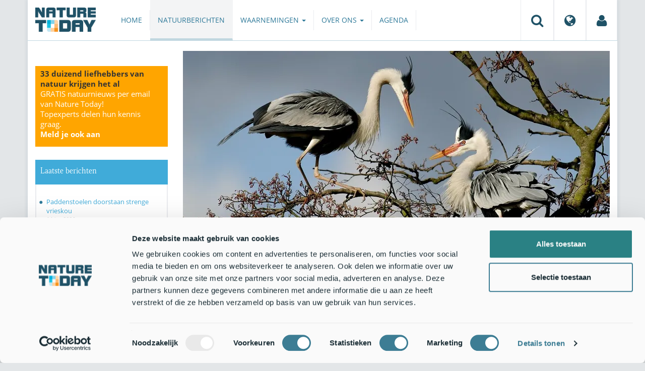

--- FILE ---
content_type: text/html;charset=UTF-8
request_url: https://www.naturetoday.com/intl/nl/nature-reports/message/?msg=30492
body_size: 6928
content:
<!DOCTYPE html>
<html lang="nl"><head><title>Nature Today | Natuurjournaal 13 maart 2023</title>
			<script id="Cookiebot" src="https://consent.cookiebot.com/uc.js" data-cbid="a4e0a85a-6f1b-41d5-a7c3-589c2b9e494a" data-blockingmode="auto" type="text/javascript"></script>
  <!-- Consent Mode default (alles denied) - GTM 'Consent Initialization' equivalent -->
  <script>
    window.dataLayer = window.dataLayer || [];
    function gtag(){dataLayer.push(arguments);}
    gtag('consent', 'default', {
      ad_storage: 'denied',
      analytics_storage: 'denied',
      ad_user_data: 'denied',
      ad_personalization: 'denied',
      functionality_storage: 'denied',
      security_storage: 'granted'
    });
  </script>
			<!--dataLayer-->
			<script>
				dataLayer = [];
				dataLayer.push({
							'event' : 'gtm.js',
				      		'Berichtid' : '30492',
				      		'Bericht' : 'Natuurjournaal 13 maart 2023',
				      		'Uitgever' : 'Nature Today',
				      		'Label' : 'Natuurjournaals,lente,natuurjournaals',
				      		'Taal' : 'nl',
				      		'Uitgeverid' : '101'
				});
			</script>
		<!--END dataLayer-->
<!-- Google Tag Manager -->
<script>(function(w,d,s,l,i){w[l]=w[l]||[];w[l].push({'gtm.start':
new Date().getTime(),event:'gtm.js'});var f=d.getElementsByTagName(s)[0],
j=d.createElement(s),dl=l!='dataLayer'?'&l='+l:'';j.async=true;j.src=
'https://www.googletagmanager.com/gtm.js?id='+i+dl;f.parentNode.insertBefore(j,f);
})(window,document,'script','dataLayer','GTM-PX725F');</script>
<!-- End Google Tag Manager -->
			<!--
	New Story | http://www.newstory.nl
	Erasmusweg 19 | 2202 CA Noordwijk aan Zee | The Netherlands
	T +31(0)71 364 11 44 | E hello@newstory.nl
-->
			<meta charset="utf-8">
	<meta property="og:title" content="Nature Today | Natuurjournaal 13 maart 2023">
	<meta name="description" content="Blauwe reiger bouwt nest en blauwe salamander op weg.">
	<meta property="og:description" content="Blauwe reiger bouwt nest en blauwe salamander op weg.">
	<meta name="keywords" content="natuur nieuws actueel natuurberichten natuurnieuws Natuurjournaals Lente Natuurjournaals">
	<meta class="swiftype" name="title" data-type="string" content="Natuurjournaal 13 maart 2023">
			<meta class="swiftype" name="sections" data-type="string" content="NL > Natuurberichten">
			<meta class="swiftype" name="tags" data-type="string" content="/intl/nl/">
		<meta class="swiftype" name="published_at" data-type="date" content="2023-03-13">
		<link rel="image_src" href="https://cdn-img.newstory.nl/naturetoday/images/optimized/c28d18f0-2a77-427c-8838-289f5e50b2ed.jpg&amp;h=350&amp;w=870&amp;v=1615540073">
		<meta property="og:image" content="https://cdn-img.newstory.nl/naturetoday/images/optimized/c28d18f0-2a77-427c-8838-289f5e50b2ed.jpg&amp;h=350&amp;w=870&amp;v=1615540073">
		<meta property="og:image:type" content="image/jpeg">
		<meta property="og:image:width" content="1200">
		<meta name="twitter:image" content="https://cdn-img.newstory.nl/naturetoday/images/optimized/c28d18f0-2a77-427c-8838-289f5e50b2ed.jpg&amp;h=350&amp;w=870&amp;v=1615540073">
		<meta class="swiftype" name="image" data-type="enum" content="https://cdn-img.newstory.nl/naturetoday/images/optimized/c28d18f0-2a77-427c-8838-289f5e50b2ed.jpg&amp;h=350&amp;w=870&amp;v=1615540073">
	<meta name="twitter:card" content="summary_large_image">
	<meta name="twitter:site" content="@NatureTodayNL">
	<meta name="twitter:title" content="Natuurjournaal 13 maart 2023">
	<meta name="twitter:description" content="Blauwe reiger bouwt nest en blauwe salamander op weg.">
		<link rel="canonical" href="https://www.naturetoday.com/intl/nl/nature-reports/message/?msg=30492" />
		<meta class="swiftype" name="url" data-type="enum" content="https://www.naturetoday.com/intl/nl/nature-reports/message/?msg=30492">
		<meta name="robots" content="index, follow">
	<meta name="robots" content="index, follow">
<meta name="Author" content="Nature Today, The Netherlands">
<meta name="viewport" content="width=device-width, initial-scale=1.0">
<script type="text/javascript" src="//ajax.googleapis.com/ajax/libs/jquery/1.11.1/jquery.min.js" data-cookieconsent="ignore"></script>
		<link href="//maxcdn.bootstrapcdn.com/bootstrap/3.4.1/css/bootstrap.min.css" rel="stylesheet">
		<link href="//netdna.bootstrapcdn.com/font-awesome/4.6.3/css/font-awesome.min.css" rel="stylesheet">
		<link href="//use.typekit.net/bkv3tum.css" rel="stylesheet">
		<link href="//cdn-cf.newstory.nl/static/naturetoday/media/css/style.css?v=202512181328" rel="stylesheet">
		<link href="//cdn-cf.newstory.nl/static/naturetoday/media/css/natuurberichten.css?v=202512181328" rel="stylesheet">
<link href="//cdn-cf.newstory.nl/libs/jquery.plugins/lightbox/css/lightbox.css" rel="stylesheet">
<script src="//cdn-cf.newstory.nl/libs/jquery.plugins/lightbox/js/lightbox.min.js" data-cookieconsent="ignore"></script>
<!--[if lt IE 9]>
  <script src="//html5shim.googlecode.com/svn/trunk/html5.js" data-cookieconsent="ignore"></script>
  <script src="//cdn-cf.newstory.nl/static/naturetoday/media/js/respond.js" data-cookieconsent="ignore"></script>
<![endif]-->
<link rel="alternate" type="application/rss+xml" title="Natuurberichten" href="/intl/nl/nature-reports/rss" />
<link rel="alternate" type="application/rss+xml" title="Agenda" href="/intl/nl/events/rss-events" />
<!-- Le fav and touch icons -->
<link rel="shortcut icon" href="/favicon.ico">
<link rel="apple-touch-icon-precomposed" sizes="144x144" href="//cdn-cf.newstory.nl/static/naturetoday/media/img/apple-touch-icon-144-precomposed.png">
<link rel="apple-touch-icon-precomposed" sizes="114x114" href="//cdn-cf.newstory.nl/static/naturetoday/media/img/apple-touch-icon-114-precomposed.png">
<link rel="apple-touch-icon-precomposed" sizes="72x72" href="//cdn-cf.newstory.nl/static/naturetoday/media/img/apple-touch-icon-72-precomposed.png">
<link rel="apple-touch-icon-precomposed" href="//cdn-cf.newstory.nl/static/naturetoday/media/img/apple-touch-icon-57-precomposed.png">
			<script type="text/javascript">
  (function(w,d,t,u,n,s,e){w['SwiftypeObject']=n;w[n]=w[n]||function(){
  (w[n].q=w[n].q||[]).push(arguments);};s=d.createElement(t);
  e=d.getElementsByTagName(t)[0];s.async=1;s.src=u;e.parentNode.insertBefore(s,e);
  })(window,document,'script','//s.swiftypecdn.com/install/v2/st.js','_st');
  _st('install','9SHx7syK4_4_1sF7jxp-','2.0.0');
</script>
</head><body id="pag62" class="templ5 sectie43">
			<!-- Google Tag Manager (noscript) -->
<noscript><iframe src="https://www.googletagmanager.com/ns.html?id=GTM-PX725F"
height="0" width="0" style="display:none;visibility:hidden"></iframe></noscript>
<!-- End Google Tag Manager (noscript) -->
<div class="container" id="content">
			<header class="navbar navbar-default" role="navigation" data-swiftype-index="false">
	<div class="navbar-header">
		<button type="button" class="navbar-toggle" data-toggle="collapse" data-target=".navbar-collapse">
			<span class="sr-only">Toggle navigation</span>
			<span class="icon-bar"></span>
			<span class="icon-bar"></span>
			<span class="icon-bar"></span>
		</button>
		<a class="navbar-brand" href="/intl/nl/home"><img src="//cdn-cf.newstory.nl/static/naturetoday/media/img/logo_naturetoday.png" alt="Nature Today"></a>
	</div>
	<div class="navbar-collapse collapse">
			<ul class="nav navbar-nav navbar-right" id="metamenu">
		<li role="presentation" class="dropdown">
		    <a class="dropdown-toggle" data-toggle="dropdown" href="#" title="Zoeken"><i class="fa fa-search"></i></a>
		    <div class="dropdown-menu">
			<form method="get" class="form-inline" id="zoekform">
	<div class="form-group">
		<label class="sr-only" for="zoekscherm">Zoeken</label>
		<input type="search" class="form-control zoekinvoer" id="zoekscherm">
	</div>
	<button type="submit" class="btn btn-default">Zoeken</button>
</form>
		    </div>
		</li>
		<li role="presentation" class="dropdown">
		    <a class="dropdown-toggle" data-toggle="dropdown" href="#" title="Regio & Taal">
		      <i class="fa fa-globe"></i>
		    </a>
		    <form class="dropdown-menu" method="get" action="/">
		    	<p>Choose region and language / Kies regio en taal</p>
				<div class="row">
					<div class="col-md-6 regio">
				     <label><input type="radio" name="regiosite" value="intl" checked="checked"> International</label>
				     	<label><input type="radio" name="regiosite" value="nl"> Nederland </label>
				    </div>
					<div class="col-md-6">
				     	<label><input type="radio" name="taal" value="en"> English </label>
				     	<label><input type="radio" name="taal" value="nl" checked="checked"> Nederlands </label>
				    </div>
			    </div>
			    <button type="submit" class="btn btn-primary pull-right">Ok</button>
		    </form>
		</li>
		<li><a href="/intl/nl/my-nature-today" title="Mijn Nature Today"><i class="fa fa-user"></i></a></a></li>
	</ul>
			<ul class="nav navbar-nav" id="mainmenu" data-swiftype-index="false">
		<li class="dropdown">
			<a href="/intl/nl/home">Home</a>
		</li>
		<li class="dropdown active">
			<a href="/intl/nl/nature-reports">Natuurberichten</a>
		</li>
		<li class="dropdown">
			<a href="/intl/nl/observations" class="dropdown-toggle" data-toggle="dropdown">Waarnemingen <span class="caret"></span></a>
				<ul class="dropdown-menu">
					<li><a href="/intl/nl/observations/mosquito-radar">Muggenradar</a></li>
					<li><a href="/intl/nl/observations/natuurkalender">De Natuurkalender</a></li>
					<li><a href="/intl/nl/observations/growapp">GrowApp</a></li>
					<li><a href="/intl/nl/observations/essentaksterfte">Essentaksterfte</a></li>
					<li><a href="/intl/nl/observations/tuintekentelling">Tuintekentelling</a></li>
				</ul>
		</li>
		<li class="dropdown">
			<a href="/intl/nl/aboutnaturetoday" class="dropdown-toggle" data-toggle="dropdown">Over ons <span class="caret"></span></a>
				<ul class="dropdown-menu">
					<li><a href="/intl/nl/aboutnaturetoday/about-nature-today">Over Nature Today</a></li>
					<li><a href="/intl/nl/aboutnaturetoday/natuur-in-je-agenda">Natuur in je agenda</a></li>
					<li><a href="/intl/nl/aboutnaturetoday/masterclass-wat-is-de-natuur-ons-waard-">Masterclass Wat is de natuur (ons) waard?</a></li>
					<li><a href="/intl/nl/aboutnaturetoday/doneren">Doneren</a></li>
					<li><a href="/intl/nl/aboutnaturetoday/newsletter1">Volg ons</a></li>
					<li><a href="/intl/nl/aboutnaturetoday/partners">Partners</a></li>
					<li><a href="/intl/nl/aboutnaturetoday/vacatures">Vacatures</a></li>
				</ul>
		</li>
		<li class="dropdown laatste">
			<a href="/intl/nl/events">Agenda</a>
		</li>
</ul>
	</div>
</header>
	<div class="row">
	<div class="col-md-9 col-md-push-3 colcontent">
		<!-- do natuurberichten.details -->
			<div id="messagelogdata" data-value="{msg:'30492', lang:'nl'}"></div>
<script type="application/ld+json">
	{
	  "@context": "http://schema.org",
	  "@type": "NewsArticle",
	  "name": "Natuurjournaal 13 maart 2023",
	  "headline": "Natuurjournaal 13 maart 2023",
	  "image": {
			"@type": "ImageObject",
			"url": "https://cdn-img.newstory.nl/naturetoday/images/optimized/c28d18f0-2a77-427c-8838-289f5e50b2ed.jpg&h=350&w=870&v=1615540073",
			"height": 350,
			"width": 870
		},
	  "datePublished": "2023-03-13T06:45",
	  "dateModified": "2023-03-13T06:45",
	  "description": "Blauwe reiger bouwt nest en blauwe salamander op weg.",
	  		"publisher": {
		    "@type": "Organization",
		    "name": "
		Nature Today"
			    ,"logo": {
			      "@type": "ImageObject",
			      "url": "
		https://cdn-img.newstory.nl/naturetoday/images/optimized/bbcc8be2-b034-4474-bf83-eca84dbbbe51.gif&h=150&w=270&mode=fill&bg=ffffff&v=1512070698",
			      "width":
		270,
			      "height":
		150
			    }
		  },
	  "keywords": "Natuurjournaals,Lente,Natuurjournaals",
	  "url": "https://www.naturetoday.com/intl/nl/nature-reports/message/?msg=30492",
	  "mainEntityOfPage": "https://www.naturetoday.com/intl/nl/nature-reports/message/?msg=30492",
	  "author": "NatureToday.com"
	}
</script>
	<div id="natuurbericht-details" data-bron-vertaling="Bron">
		<div  data-swiftype-index="false">
				<picture>
				<source
					srcset="https://cdn-img.newstory.nl/naturetoday/images/optimized/c28d18f0-2a77-427c-8838-289f5e50b2ed.jpg&amp;h=340&amp;w=848&amp;fmt=webp&amp;v=1615540073 848w,https://cdn-img.newstory.nl/naturetoday/images/optimized/c28d18f0-2a77-427c-8838-289f5e50b2ed.jpg&amp;h=288&amp;w=720&amp;fmt=webp&amp;v=1615540073 720w,https://cdn-img.newstory.nl/naturetoday/images/optimized/c28d18f0-2a77-427c-8838-289f5e50b2ed.jpg&amp;h=192&amp;w=480&amp;fmt=webp&amp;v=1615540073 480w"
					sizes="(min-width: 1200px) 848px, (min-width: 480px) 720px, (min-width: 320px) 480px, 100vw"
					type="image/webp">
				<img srcset="https://cdn-img.newstory.nl/naturetoday/images/optimized/c28d18f0-2a77-427c-8838-289f5e50b2ed.jpg&amp;h=340&amp;w=848&amp;v=1615540073 848w,https://cdn-img.newstory.nl/naturetoday/images/optimized/c28d18f0-2a77-427c-8838-289f5e50b2ed.jpg&amp;h=288&amp;w=720&amp;v=1615540073 720w,https://cdn-img.newstory.nl/naturetoday/images/optimized/c28d18f0-2a77-427c-8838-289f5e50b2ed.jpg&amp;h=192&amp;w=480&amp;v=1615540073 480w"
					sizes="(min-width: 1200px) 848px, (min-width: 480px) 720px, (min-width: 320px) 480px, 100vw"
					src="https://cdn-img.newstory.nl/naturetoday/images/optimized/c28d18f0-2a77-427c-8838-289f5e50b2ed.jpg&amp;h=340&amp;w=848&amp;v=1615540073"
					alt="Ardea cinerea. Blauwe reiger"
					class="hetbeeldinline"
					width="848"
					height="340"
						loading="lazy" decoding="async"
					>
			</picture>
		<div class="block  block-groen block-primary">
			<div class="eromheen">
					<div class="well well-head">
						<h1>Natuurjournaal 13 maart 2023</h1>
						<small> <a href="/intl/nl/nature-reports/?publisher=101">Nature Today</a></small>
					</div>
				<div class="well well-intro">
					13-MRT-2023 - Blauwe reiger bouwt nest en blauwe salamander op weg.
				</div>
			</div>
		</div>
			<section class="sharingbuttons delenbalk">
	<span>Deel deze pagina</span>
	<!-- Sharingbutton Facebook -->
	<a class="resp-sharing-button__link" href="https://facebook.com/sharer/sharer.php?u=https://www.naturetoday.com/intl/nl/nature-reports/message/?msg=30492" target="_blank" rel="noopener" aria-label="Delen op Facebook" onClick="
	dataLayer.push({'event':'event','eventCategory':'Share Social','eventAction':'Facebook','eventLabel':'Natuurjournaal 13 maart 2023'});">
		<i class="fa fa-facebook"></i><span class="hidden">Delen op Facebook</span>
	</a>
	<!-- Sharingbutton Twitter -->
	<a class="resp-sharing-button__link" href="https://twitter.com/intent/tweet/?text=Natuurjournaal 13 maart 2023&amp;url=https://www.naturetoday.com/intl/nl/nature-reports/message/?msg=30492" target="_blank" rel="noopener" aria-label="Delen op Twitter" onClick="
	dataLayer.push({'event':'event','eventCategory':'Share Social','eventAction':'Twitter','eventLabel':'Natuurjournaal 13 maart 2023'});">
		<i class="fa fa-twitter"></i><span class="hidden">Delen op Twitter</span>
	</a>
       <!-- Sharingbutton LinkedIn -->
       <a class="resp-sharing-button__link" href="https://www.linkedin.com/shareArticle?mini=true&amp;url=https%3A%2F%2Fwww.naturetoday.com%2Fintl%2Fnl%2Fnature-reports%2Fmessage%2F%3Fmsg%3D30492&amp;title=Natuurjournaal 13 maart 2023" target="_blank" rel="noopener" aria-label="Delen op LinkedIn" onClick="
	dataLayer.push({'event':'event','eventCategory':'Share Social','eventAction':'LinkedIn','eventLabel':'Natuurjournaal 13 maart 2023'});">
          <i class="fa fa-linkedin"></i>
       </a>
		<!-- Sharingbutton E-Mail -->
		<a class="resp-sharing-button__link" href="mailto:?subject=Natuurjournaal 13 maart 2023&amp;body=https://www.naturetoday.com/intl/nl/nature-reports/message/?msg=30492" target="_self" rel="noopener" aria-label="Delen via e-mail" onClick="
	dataLayer.push({'event':'event','eventCategory':'Share Social','eventAction':'Email','eventLabel':'Natuurjournaal 13 maart 2023'});">
			<i class="fa fa-envelope"></i>
		</a>
</section>
		</div>
	<div class="tinycontent">
		<p>De bekendste slootkantrover is hoog in bomen in de weer met de kinderkamer:&nbsp;<a href="https://naturetoday.nl/#/soort/21615" target="_blank" rel="noopener">blauwe reigers</a>&nbsp;maken nu een nest. Dat doen deze vogels vaak in kleine kolonies, jarenlang op dezelfde plek. Sommige paren doen het in hun eentje, niet in zo'n groep. Wel het liefst in een hoge boom op een veilige plek, bijvoorbeeld op een eilandje. Man reiger komt aanvliegen met de takken, vrouw reiger vlecht ze in elkaar tot een slordig nest. Sommige stellen zijn al verder, &eacute;&eacute;n van de reigers zit daar al te broeden op een stuk of vijf lichtblauwe eieren. Vind je blauwe reigers maar saaie alledaagse vogels? Nu zijn ze echt wel de moeite waard om te bekijken, met een afhangende kuif en lange zwart-witte sierveren op de keel en rug.</p>
<p><img class="" src="//cdn-img.newstory.nl/naturetoday/images/optimized/8c7b1c70-2dec-4b8a-b29a-ef6853aa3929.jpg&amp;w=770" alt="De alpenwatersalamander is in het blauw op weg naar zijn voortplantingswater " width="770" height="512" data-onderschrift="De alpenwatersalamander is in het blauw op weg naar zijn voortplantingswater " data-fotograaf="Willem van Kruijsbergen" /></p>
<p>Na een paar koude nachten, is het vanavond eindelijk wat zachter. Daar hebben&nbsp;<a href="https://www.ravon.nl/Soorten/Soortinformatie/alpenwatersalamander" target="_blank" rel="noreferrer noopener">alpenwatersalamanders</a>&nbsp;op gewacht, ze staan namelijk te popelen van hun overwinteringsplek naar de watertjes te gaan waar ze zich voortplanten. Avonden boven de vijf graden met een beetje regen zijn perfect om op pad te gaan. Maar wel pas als het donker is, want het zijn echte nachtdieren. Ter voorbereiding op de balts in april en mei zijn ze al op hun best gekleurd: de mannen zijn donkerblauw met zwarte stippen, de vrouwen zijn wat grijzer en hebben een gemarmerde tekening. Beide hebben altijd een helder oranje buik. Gelukkig worden ze tijdens deze voorjaarstrek geholpen:&nbsp;<a href="https://www.padden.nu/" target="_blank" rel="noreferrer noopener">vrijwilligers zetten padden, kikkers en salamanders over fietspaden en wegen</a>, zodat ze niet platgereden worden.</p>
<table class="table table-striped table-condensed">
<tbody>
<tr>
<td>Wil je meer weten over de natuur in jouw omgeving? Kijk dan op <a href="http://www.naturetoday.nl" target="_blank" rel="noopener">NatureToday.nl</a> of download Nature Today in de appstores van <a href="https://apps.apple.com/nl/app/nature-today/id1506776208#?platform=iphone" target="_blank" rel="noopener">Apple</a> en <a href="https://play.google.com/store/apps/details?id=levellevel.naturetodaygo.app" target="_blank" rel="noopener">Google Play</a></td>
</tr>
</tbody>
</table>
<p>Tekst: Nienke Lameris,&nbsp;<a href="https://naturetoday.nl/" target="_blank" rel="noopener">NatureToday.nl</a><br />Foto&rsquo;s: Piet Munsterman,&nbsp;<a href="http://saxifraga.nl/" target="_blank" rel="noreferrer noopener">Saxifraga</a>; Willem van Kruijsbergen, Saxifraga</p>
	</div>
	</div>
		<div class="block-content">
		<p>&nbsp;&nbsp;</p>
		</div>
		<!-- do media.banners -->
			<div class="banner-container embed-responsive embed-responsive-4by3">
			<!-- banner 19 -->
			<script async src="https://pagead2.googlesyndication.com/pagead/js/adsbygoogle.js?client=ca-pub-8006895269494090"
     crossorigin="anonymous"></script>
<!-- Horizontale advertentie Adsense -->
<ins class="adsbygoogle"
     style="display:block"
     data-ad-client="ca-pub-8006895269494090"
     data-ad-slot="3570650824"
     data-ad-format="auto"
     data-full-width-responsive="true"></ins>
<script>
     (adsbygoogle = window.adsbygoogle || []).push({});
</script>
		</div>
		<div class="block-content">
		<p>&nbsp;&nbsp;</p>
		</div>
	</div>
	<div class="col-md-3 col-md-pull-9 colsidebar">
		<!-- do media.banners -->
			<div class="banner-container embed-responsive embed-responsive-4by3">
			<!-- banner 13 -->
			<div style="background-color: #FFA500; padding: 5px 10px"> <p style="font-size: 11pt;"><strong>33 duizend liefhebbers van natuur krijgen het al</strong><br><a href="https://www.naturetoday.com/intl/nl/registration" style="color: #FFFFFF">GRATIS natuurnieuws per email van Nature Today!<br>Topexperts delen hun kennis graag. <br><strong >Meld je ook aan</a></strong></p></div>
		</div>
		<!-- do natuurberichten.archief -->
			<div class="block  block-blauw block-kader">
			<div class="eromheen">
					<div class="well well-head">
						<h2>Laatste berichten</h2>
					</div>
				<div class="well well-intro">
					<ul class="krap">
			<li><a href="/intl/nl/nature-reports/message/?msg=34860">Paddenstoelen doorstaan strenge vrieskou</a> <span class="nobr">14-jan-2026</span></li>
			<li><a href="/intl/nl/nature-reports/message/?msg=34855">Ook micro-organismen kunnen samenwerken en rewilden</a> <span class="nobr">14-jan-2026</span></li>
			<li><a href="/intl/nl/nature-reports/message/?msg=34865">Natuurjournaal 14 januari 2026</a> <span class="nobr">14-jan-2026</span></li>
			<li><a href="/intl/nl/nature-reports/message/?msg=34862">250 hectare nieuw bos geplant en gepland</a> <span class="nobr">13-jan-2026</span></li>
			<li><a href="/intl/nl/nature-reports/message/?msg=34854">Leer in februari en maart mossen herkennen met de Basiscursus Mossen</a> <span class="nobr">13-jan-2026</span></li>
			<li><a href="/intl/nl/nature-reports/message/?msg=34856">Nu te zien: sneeuw- en vorsttrek</a> <span class="nobr">13-jan-2026</span></li>
			<li><a href="/intl/nl/nature-reports/message/?msg=34824">Natuurjournaal 13 januari 2026</a> <span class="nobr">13-jan-2026</span></li>
			<li><a href="/intl/nl/nature-reports/message/?msg=34851">Verdwenen uit Nederland: zilverstreephooibeestje</a> <span class="nobr">12-jan-2026</span></li>
			<li><a href="/intl/nl/nature-reports/message/?msg=34842">Succesvol jongerenwaarnemersprogramma RAVON Ready krijgt vervolg: inschrijving geopend</a> <span class="nobr">12-jan-2026</span></li>
			<li><a href="/intl/nl/nature-reports/message/?msg=34834">Veel wilde winterbloeiers in botanische tuin tijdens Eindejaars Plantenjacht</a> <span class="nobr">12-jan-2026</span></li>
		</ul>
				</div>
			</div>
		</div>
		<!-- do natuurberichten.relevant -->
			<div class="block  block-blauw block-kader clear">
			<div class="eromheen">
					<div class="well well-head">
						<h2>Zie ook</h2>
					</div>
				<div class="well well-intro">
					<ul class="krap">
				<li><a href="/intl/nl/nature-reports/message/?msg=34865">Natuurjournaal 14 januari 2026</a> <span class="nobr">14-jan-2026</span></li>
				<li><a href="/intl/nl/nature-reports/message/?msg=33745">Natuurjournaal 15 april 2025</a> <span class="nobr">15-apr-2025</span></li>
				<li><a href="/intl/nl/nature-reports/message/?msg=33614">Natuurjournaal 16 maart 2025</a> <span class="nobr">16-mrt-2025</span></li>
				<li><a href="/intl/nl/nature-reports/message/?msg=33218">Natuurjournaal 18 december 2024</a> <span class="nobr">18-dec-2024</span></li>
				<li><a href="/intl/nl/nature-reports/message/?msg=31948">Natuurjournaal 24 februari 2024</a> <span class="nobr">24-feb-2024</span></li>
			</ul>
				</div>
			</div>
		</div>
	</div>
</div>
</div>
			<div id="footer" data-swiftype-index="false">
	<div class="container">
		<div class="row mainfooter">
			<div class="col-xs-3 appstore">
			</div>
			<div class="col-xs-6 text-center">
				<ul class="footernav list-inline">
						<li class="mnu48"><a href="/intl/nl/disclaimer"><span>Disclaimer</span></a></li>
						<li class="mnu49"><a href="/intl/nl/colophon"><span>Colofon</span></a></li>
						<li class="mnu50"><a href="/intl/nl/sitemap"><span>Sitemap</span></a></li>
						<li class="mnu463"><a href="/intl/nl/cookies"><span>Cookies</span></a></li>
				</ul>
			</div>
			<div class="col-xs-3">
				<div class="volgons pull-right">
					<a href="https://www.facebook.com/naturetodaynl" target="_blank"><i class="fa fa-facebook"></i></a>
					<a href="https://twitter.com/NatureTodayNL" target="_blank"><i class="fa fa-twitter"></i></a>
				</div>
			</div>
		</div>
	</div>
	<div class="row copyright">
		<div class="col">
			<p>&copy; 2026 NatureToday - All rights reserved</p>
		</div>
	</div>
</div>
			<script src="//maxcdn.bootstrapcdn.com/bootstrap/3.4.1/js/bootstrap.min.js" data-Cookieconsent="ignore"></script>
		<script src="//cdnjs.cloudflare.com/ajax/libs/h5Validate/0.8.4/jquery.h5validate.min.js" data-Cookieconsent="ignore"></script>
		<script src="//cdn-cf.newstory.nl/static/naturetoday/media/js/misc.js" data-Cookieconsent="ignore"></script>
		<script src="//cdn-cf.newstory.nl/static/naturetoday/media/js/natuurberichten.js" data-Cookieconsent="ignore"></script>
		<script src="//cdn-cf.newstory.nl/static/naturetoday/media/js/natuurberichtenlog.js?v=202512181328" data-Cookieconsent="ignore"></script>
<script>
 	jQuery(function () {
	    $('form').h5Validate();
	});
</script>
</body></html>